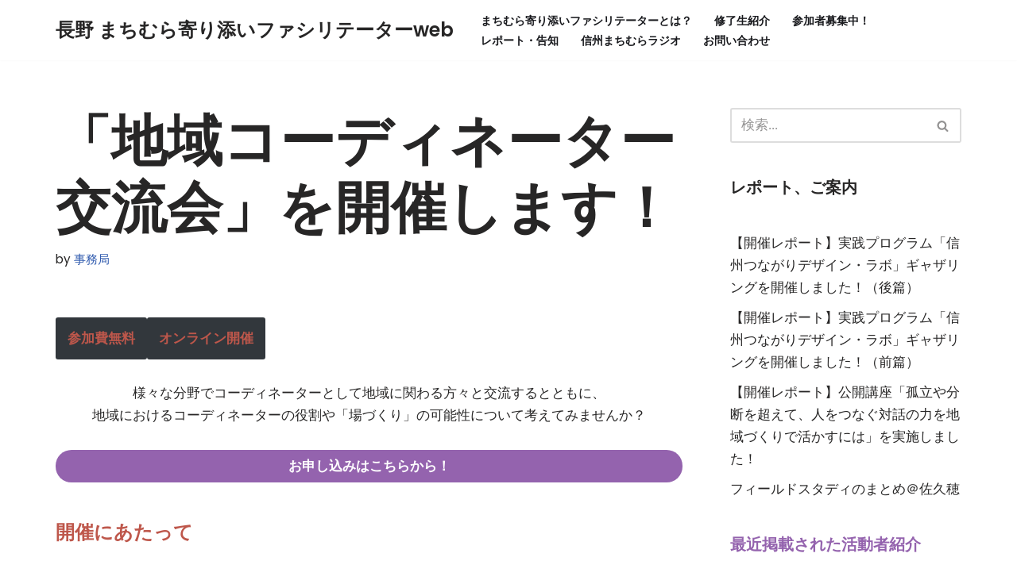

--- FILE ---
content_type: text/html; charset=UTF-8
request_url: https://nagano-machimura.net/archives/695
body_size: 16086
content:
<!DOCTYPE html>
<html lang="ja">

<head>
	
	<meta charset="UTF-8">
	<meta name="viewport" content="width=device-width, initial-scale=1, minimum-scale=1">
	<link rel="profile" href="http://gmpg.org/xfn/11">
		<title>「地域コーディネーター交流会」を開催します！ &#8211; 長野 まちむら寄り添いファシリテーターweb</title>
<meta name='robots' content='max-image-preview:large' />
<meta name="dlm-version" content="5.0.22"><link rel='dns-prefetch' href='//webfonts.sakura.ne.jp' />
<link rel='dns-prefetch' href='//fonts.googleapis.com' />
<link rel="alternate" type="application/rss+xml" title="長野 まちむら寄り添いファシリテーターweb &raquo; フィード" href="https://nagano-machimura.net/feed" />
<link rel="alternate" type="application/rss+xml" title="長野 まちむら寄り添いファシリテーターweb &raquo; コメントフィード" href="https://nagano-machimura.net/comments/feed" />
<script>
window._wpemojiSettings = {"baseUrl":"https:\/\/s.w.org\/images\/core\/emoji\/15.0.3\/72x72\/","ext":".png","svgUrl":"https:\/\/s.w.org\/images\/core\/emoji\/15.0.3\/svg\/","svgExt":".svg","source":{"concatemoji":"https:\/\/nagano-machimura.net\/wp-includes\/js\/wp-emoji-release.min.js?ver=6.6.4"}};
/*! This file is auto-generated */
!function(i,n){var o,s,e;function c(e){try{var t={supportTests:e,timestamp:(new Date).valueOf()};sessionStorage.setItem(o,JSON.stringify(t))}catch(e){}}function p(e,t,n){e.clearRect(0,0,e.canvas.width,e.canvas.height),e.fillText(t,0,0);var t=new Uint32Array(e.getImageData(0,0,e.canvas.width,e.canvas.height).data),r=(e.clearRect(0,0,e.canvas.width,e.canvas.height),e.fillText(n,0,0),new Uint32Array(e.getImageData(0,0,e.canvas.width,e.canvas.height).data));return t.every(function(e,t){return e===r[t]})}function u(e,t,n){switch(t){case"flag":return n(e,"\ud83c\udff3\ufe0f\u200d\u26a7\ufe0f","\ud83c\udff3\ufe0f\u200b\u26a7\ufe0f")?!1:!n(e,"\ud83c\uddfa\ud83c\uddf3","\ud83c\uddfa\u200b\ud83c\uddf3")&&!n(e,"\ud83c\udff4\udb40\udc67\udb40\udc62\udb40\udc65\udb40\udc6e\udb40\udc67\udb40\udc7f","\ud83c\udff4\u200b\udb40\udc67\u200b\udb40\udc62\u200b\udb40\udc65\u200b\udb40\udc6e\u200b\udb40\udc67\u200b\udb40\udc7f");case"emoji":return!n(e,"\ud83d\udc26\u200d\u2b1b","\ud83d\udc26\u200b\u2b1b")}return!1}function f(e,t,n){var r="undefined"!=typeof WorkerGlobalScope&&self instanceof WorkerGlobalScope?new OffscreenCanvas(300,150):i.createElement("canvas"),a=r.getContext("2d",{willReadFrequently:!0}),o=(a.textBaseline="top",a.font="600 32px Arial",{});return e.forEach(function(e){o[e]=t(a,e,n)}),o}function t(e){var t=i.createElement("script");t.src=e,t.defer=!0,i.head.appendChild(t)}"undefined"!=typeof Promise&&(o="wpEmojiSettingsSupports",s=["flag","emoji"],n.supports={everything:!0,everythingExceptFlag:!0},e=new Promise(function(e){i.addEventListener("DOMContentLoaded",e,{once:!0})}),new Promise(function(t){var n=function(){try{var e=JSON.parse(sessionStorage.getItem(o));if("object"==typeof e&&"number"==typeof e.timestamp&&(new Date).valueOf()<e.timestamp+604800&&"object"==typeof e.supportTests)return e.supportTests}catch(e){}return null}();if(!n){if("undefined"!=typeof Worker&&"undefined"!=typeof OffscreenCanvas&&"undefined"!=typeof URL&&URL.createObjectURL&&"undefined"!=typeof Blob)try{var e="postMessage("+f.toString()+"("+[JSON.stringify(s),u.toString(),p.toString()].join(",")+"));",r=new Blob([e],{type:"text/javascript"}),a=new Worker(URL.createObjectURL(r),{name:"wpTestEmojiSupports"});return void(a.onmessage=function(e){c(n=e.data),a.terminate(),t(n)})}catch(e){}c(n=f(s,u,p))}t(n)}).then(function(e){for(var t in e)n.supports[t]=e[t],n.supports.everything=n.supports.everything&&n.supports[t],"flag"!==t&&(n.supports.everythingExceptFlag=n.supports.everythingExceptFlag&&n.supports[t]);n.supports.everythingExceptFlag=n.supports.everythingExceptFlag&&!n.supports.flag,n.DOMReady=!1,n.readyCallback=function(){n.DOMReady=!0}}).then(function(){return e}).then(function(){var e;n.supports.everything||(n.readyCallback(),(e=n.source||{}).concatemoji?t(e.concatemoji):e.wpemoji&&e.twemoji&&(t(e.twemoji),t(e.wpemoji)))}))}((window,document),window._wpemojiSettings);
</script>
<style id='wp-emoji-styles-inline-css'>

	img.wp-smiley, img.emoji {
		display: inline !important;
		border: none !important;
		box-shadow: none !important;
		height: 1em !important;
		width: 1em !important;
		margin: 0 0.07em !important;
		vertical-align: -0.1em !important;
		background: none !important;
		padding: 0 !important;
	}
</style>
<link rel='stylesheet' id='wp-block-library-css' href='https://nagano-machimura.net/wp-includes/css/dist/block-library/style.min.css?ver=6.6.4' media='all' />
<link rel='stylesheet' id='ugb-style-css-v2-css' href='https://nagano-machimura.net/wp-content/plugins/stackable-ultimate-gutenberg-blocks/dist/deprecated/frontend_blocks_deprecated_v2.css?ver=3.14.2' media='all' />
<style id='ugb-style-css-v2-inline-css'>
:root {--stk-block-width-default-detected: 1200px;}
:root {
			--content-width: 1200px;
		}
</style>
<style id='otter-button-group-style-inline-css'>
.wp-block-themeisle-blocks-button-group{display:flex;flex-wrap:wrap}.wp-block-themeisle-blocks-button-group.collapse-desktop{flex-direction:column}.wp-block-themeisle-blocks-button-group.align-left-desktop,.wp-block-themeisle-blocks-button-group.align-left{justify-content:flex-start}.wp-block-themeisle-blocks-button-group.align-left-desktop.collapse-desktop,.wp-block-themeisle-blocks-button-group.align-left.collapse-desktop{align-items:start}.wp-block-themeisle-blocks-button-group.align-center-desktop,.wp-block-themeisle-blocks-button-group.align-center{justify-content:center}.wp-block-themeisle-blocks-button-group.align-center-desktop.collapse-desktop,.wp-block-themeisle-blocks-button-group.align-center.collapse-desktop{align-items:center}.wp-block-themeisle-blocks-button-group.align-right-desktop,.wp-block-themeisle-blocks-button-group.align-right{justify-content:flex-end}.wp-block-themeisle-blocks-button-group.align-right-desktop.collapse-desktop,.wp-block-themeisle-blocks-button-group.align-right.collapse-desktop{align-items:end}.wp-block-themeisle-blocks-button-group.align-full-desktop .wp-block-button{flex:1;margin:unset}.wp-block-themeisle-blocks-button-group.align-full-desktop .wp-block-button .wp-block-button__link{width:100%}@media(max-width: 960px){.wp-block-themeisle-blocks-button-group{flex-wrap:wrap}.wp-block-themeisle-blocks-button-group.collapse-tablet{flex-direction:column}.wp-block-themeisle-blocks-button-group.align-left-tablet{justify-content:flex-start}.wp-block-themeisle-blocks-button-group.align-left-tablet .wp-block-button{flex:unset}.wp-block-themeisle-blocks-button-group.align-left-tablet.collapse-tablet{align-items:start}.wp-block-themeisle-blocks-button-group.align-center-tablet{justify-content:center}.wp-block-themeisle-blocks-button-group.align-center-tablet .wp-block-button{flex:unset}.wp-block-themeisle-blocks-button-group.align-center-tablet.collapse-tablet{align-items:center}.wp-block-themeisle-blocks-button-group.align-right-tablet{justify-content:flex-end}.wp-block-themeisle-blocks-button-group.align-right-tablet .wp-block-button{flex:unset}.wp-block-themeisle-blocks-button-group.align-right-tablet.collapse-tablet{align-items:end}.wp-block-themeisle-blocks-button-group.align-full-tablet .wp-block-button{flex:1;margin:unset}.wp-block-themeisle-blocks-button-group.align-full-tablet .wp-block-button .wp-block-button__link{width:100%}}@media(max-width: 600px){.wp-block-themeisle-blocks-button-group{flex-wrap:wrap}.wp-block-themeisle-blocks-button-group.collapse-mobile{flex-direction:column}.wp-block-themeisle-blocks-button-group.align-left-mobile{justify-content:flex-start}.wp-block-themeisle-blocks-button-group.align-left-mobile .wp-block-button{flex:unset}.wp-block-themeisle-blocks-button-group.align-left-mobile.collapse-mobile{align-items:start}.wp-block-themeisle-blocks-button-group.align-center-mobile{justify-content:center}.wp-block-themeisle-blocks-button-group.align-center-mobile .wp-block-button{flex:unset}.wp-block-themeisle-blocks-button-group.align-center-mobile.collapse-mobile{align-items:center}.wp-block-themeisle-blocks-button-group.align-right-mobile{justify-content:flex-end}.wp-block-themeisle-blocks-button-group.align-right-mobile .wp-block-button{flex:unset}.wp-block-themeisle-blocks-button-group.align-right-mobile.collapse-mobile{align-items:end}.wp-block-themeisle-blocks-button-group.align-full-mobile .wp-block-button{flex:1;margin:unset}.wp-block-themeisle-blocks-button-group.align-full-mobile .wp-block-button .wp-block-button__link{width:100%}}.wp-block-themeisle-blocks-button-group{--padding: 15px 30px;--padding-tablet: var(--padding);--padding-mobile: var(--padding-tablet);--font-size: var( --btnfs, var(--bodyfontsize, 15px) );--spacing: 20px;gap:var(--spacing)}.wp-block-themeisle-blocks-button-group .wp-block-themeisle-blocks-button{display:flex;justify-content:center;align-items:center}.wp-block-themeisle-blocks-button-group .wp-block-themeisle-blocks-button:is(.wp-block-button) :is(div,span,a).wp-block-button__link{padding:var(--padding);font-size:var(--font-size)}@media(min-width: 600px)and (max-width: 960px){.wp-block-themeisle-blocks-button-group .wp-block-themeisle-blocks-button:is(.wp-block-button) :is(div,span,a).wp-block-button__link{padding:var(--padding-tablet)}}@media(max-width: 600px){.wp-block-themeisle-blocks-button-group .wp-block-themeisle-blocks-button:is(.wp-block-button) :is(div,span,a).wp-block-button__link{padding:var(--padding-mobile)}}.wp-block-themeisle-blocks-button-group .wp-block-themeisle-blocks-button.wp-block-button:is(.is-style-plain) :is(.wp-block-button__link,.wp-block-button__link:hover){background:rgba(0,0,0,0);color:#000;border-width:0px;padding:0px;box-shadow:unset}.wp-block-themeisle-blocks-button-group .wp-block-themeisle-blocks-button.wp-block-button:is(.is-style-outline) .wp-block-button__link{background:rgba(0,0,0,0);color:#111;border:1px solid #111}.wp-block-themeisle-blocks-button-group .wp-block-themeisle-blocks-button.wp-block-button:is(.is-style-outline) .wp-block-button__link:hover{background:#111;color:#fff}.wp-block-themeisle-blocks-button-group .wp-block-themeisle-blocks-button svg{fill:currentColor;display:inline-block;width:16px}.wp-block-themeisle-blocks-button-group .wp-block-themeisle-blocks-button svg.margin-left{margin-left:10px}.wp-block-themeisle-blocks-button-group .wp-block-themeisle-blocks-button svg.margin-right{margin-right:10px}.wp-block-themeisle-blocks-button-group .wp-block-themeisle-blocks-button svg path{transition:none}.wp-block-themeisle-blocks-button-group .wp-block-themeisle-blocks-button i.margin-left{margin-left:10px}.wp-block-themeisle-blocks-button-group .wp-block-themeisle-blocks-button i.margin-right{margin-right:10px}/*# sourceMappingURL=style.css.map */

</style>
<style id='classic-theme-styles-inline-css'>
/*! This file is auto-generated */
.wp-block-button__link{color:#fff;background-color:#32373c;border-radius:9999px;box-shadow:none;text-decoration:none;padding:calc(.667em + 2px) calc(1.333em + 2px);font-size:1.125em}.wp-block-file__button{background:#32373c;color:#fff;text-decoration:none}
</style>
<style id='global-styles-inline-css'>
:root{--wp--preset--aspect-ratio--square: 1;--wp--preset--aspect-ratio--4-3: 4/3;--wp--preset--aspect-ratio--3-4: 3/4;--wp--preset--aspect-ratio--3-2: 3/2;--wp--preset--aspect-ratio--2-3: 2/3;--wp--preset--aspect-ratio--16-9: 16/9;--wp--preset--aspect-ratio--9-16: 9/16;--wp--preset--color--black: #000000;--wp--preset--color--cyan-bluish-gray: #abb8c3;--wp--preset--color--white: #ffffff;--wp--preset--color--pale-pink: #f78da7;--wp--preset--color--vivid-red: #cf2e2e;--wp--preset--color--luminous-vivid-orange: #ff6900;--wp--preset--color--luminous-vivid-amber: #fcb900;--wp--preset--color--light-green-cyan: #7bdcb5;--wp--preset--color--vivid-green-cyan: #00d084;--wp--preset--color--pale-cyan-blue: #8ed1fc;--wp--preset--color--vivid-cyan-blue: #0693e3;--wp--preset--color--vivid-purple: #9b51e0;--wp--preset--color--neve-link-color: var(--nv-primary-accent);--wp--preset--color--neve-link-hover-color: var(--nv-secondary-accent);--wp--preset--color--nv-site-bg: var(--nv-site-bg);--wp--preset--color--nv-light-bg: var(--nv-light-bg);--wp--preset--color--nv-dark-bg: var(--nv-dark-bg);--wp--preset--color--neve-text-color: var(--nv-text-color);--wp--preset--color--nv-text-dark-bg: var(--nv-text-dark-bg);--wp--preset--color--nv-c-1: var(--nv-c-1);--wp--preset--color--nv-c-2: var(--nv-c-2);--wp--preset--gradient--vivid-cyan-blue-to-vivid-purple: linear-gradient(135deg,rgba(6,147,227,1) 0%,rgb(155,81,224) 100%);--wp--preset--gradient--light-green-cyan-to-vivid-green-cyan: linear-gradient(135deg,rgb(122,220,180) 0%,rgb(0,208,130) 100%);--wp--preset--gradient--luminous-vivid-amber-to-luminous-vivid-orange: linear-gradient(135deg,rgba(252,185,0,1) 0%,rgba(255,105,0,1) 100%);--wp--preset--gradient--luminous-vivid-orange-to-vivid-red: linear-gradient(135deg,rgba(255,105,0,1) 0%,rgb(207,46,46) 100%);--wp--preset--gradient--very-light-gray-to-cyan-bluish-gray: linear-gradient(135deg,rgb(238,238,238) 0%,rgb(169,184,195) 100%);--wp--preset--gradient--cool-to-warm-spectrum: linear-gradient(135deg,rgb(74,234,220) 0%,rgb(151,120,209) 20%,rgb(207,42,186) 40%,rgb(238,44,130) 60%,rgb(251,105,98) 80%,rgb(254,248,76) 100%);--wp--preset--gradient--blush-light-purple: linear-gradient(135deg,rgb(255,206,236) 0%,rgb(152,150,240) 100%);--wp--preset--gradient--blush-bordeaux: linear-gradient(135deg,rgb(254,205,165) 0%,rgb(254,45,45) 50%,rgb(107,0,62) 100%);--wp--preset--gradient--luminous-dusk: linear-gradient(135deg,rgb(255,203,112) 0%,rgb(199,81,192) 50%,rgb(65,88,208) 100%);--wp--preset--gradient--pale-ocean: linear-gradient(135deg,rgb(255,245,203) 0%,rgb(182,227,212) 50%,rgb(51,167,181) 100%);--wp--preset--gradient--electric-grass: linear-gradient(135deg,rgb(202,248,128) 0%,rgb(113,206,126) 100%);--wp--preset--gradient--midnight: linear-gradient(135deg,rgb(2,3,129) 0%,rgb(40,116,252) 100%);--wp--preset--font-size--small: 13px;--wp--preset--font-size--medium: 20px;--wp--preset--font-size--large: 36px;--wp--preset--font-size--x-large: 42px;--wp--preset--spacing--20: 0.44rem;--wp--preset--spacing--30: 0.67rem;--wp--preset--spacing--40: 1rem;--wp--preset--spacing--50: 1.5rem;--wp--preset--spacing--60: 2.25rem;--wp--preset--spacing--70: 3.38rem;--wp--preset--spacing--80: 5.06rem;--wp--preset--shadow--natural: 6px 6px 9px rgba(0, 0, 0, 0.2);--wp--preset--shadow--deep: 12px 12px 50px rgba(0, 0, 0, 0.4);--wp--preset--shadow--sharp: 6px 6px 0px rgba(0, 0, 0, 0.2);--wp--preset--shadow--outlined: 6px 6px 0px -3px rgba(255, 255, 255, 1), 6px 6px rgba(0, 0, 0, 1);--wp--preset--shadow--crisp: 6px 6px 0px rgba(0, 0, 0, 1);}:where(.is-layout-flex){gap: 0.5em;}:where(.is-layout-grid){gap: 0.5em;}body .is-layout-flex{display: flex;}.is-layout-flex{flex-wrap: wrap;align-items: center;}.is-layout-flex > :is(*, div){margin: 0;}body .is-layout-grid{display: grid;}.is-layout-grid > :is(*, div){margin: 0;}:where(.wp-block-columns.is-layout-flex){gap: 2em;}:where(.wp-block-columns.is-layout-grid){gap: 2em;}:where(.wp-block-post-template.is-layout-flex){gap: 1.25em;}:where(.wp-block-post-template.is-layout-grid){gap: 1.25em;}.has-black-color{color: var(--wp--preset--color--black) !important;}.has-cyan-bluish-gray-color{color: var(--wp--preset--color--cyan-bluish-gray) !important;}.has-white-color{color: var(--wp--preset--color--white) !important;}.has-pale-pink-color{color: var(--wp--preset--color--pale-pink) !important;}.has-vivid-red-color{color: var(--wp--preset--color--vivid-red) !important;}.has-luminous-vivid-orange-color{color: var(--wp--preset--color--luminous-vivid-orange) !important;}.has-luminous-vivid-amber-color{color: var(--wp--preset--color--luminous-vivid-amber) !important;}.has-light-green-cyan-color{color: var(--wp--preset--color--light-green-cyan) !important;}.has-vivid-green-cyan-color{color: var(--wp--preset--color--vivid-green-cyan) !important;}.has-pale-cyan-blue-color{color: var(--wp--preset--color--pale-cyan-blue) !important;}.has-vivid-cyan-blue-color{color: var(--wp--preset--color--vivid-cyan-blue) !important;}.has-vivid-purple-color{color: var(--wp--preset--color--vivid-purple) !important;}.has-neve-link-color-color{color: var(--wp--preset--color--neve-link-color) !important;}.has-neve-link-hover-color-color{color: var(--wp--preset--color--neve-link-hover-color) !important;}.has-nv-site-bg-color{color: var(--wp--preset--color--nv-site-bg) !important;}.has-nv-light-bg-color{color: var(--wp--preset--color--nv-light-bg) !important;}.has-nv-dark-bg-color{color: var(--wp--preset--color--nv-dark-bg) !important;}.has-neve-text-color-color{color: var(--wp--preset--color--neve-text-color) !important;}.has-nv-text-dark-bg-color{color: var(--wp--preset--color--nv-text-dark-bg) !important;}.has-nv-c-1-color{color: var(--wp--preset--color--nv-c-1) !important;}.has-nv-c-2-color{color: var(--wp--preset--color--nv-c-2) !important;}.has-black-background-color{background-color: var(--wp--preset--color--black) !important;}.has-cyan-bluish-gray-background-color{background-color: var(--wp--preset--color--cyan-bluish-gray) !important;}.has-white-background-color{background-color: var(--wp--preset--color--white) !important;}.has-pale-pink-background-color{background-color: var(--wp--preset--color--pale-pink) !important;}.has-vivid-red-background-color{background-color: var(--wp--preset--color--vivid-red) !important;}.has-luminous-vivid-orange-background-color{background-color: var(--wp--preset--color--luminous-vivid-orange) !important;}.has-luminous-vivid-amber-background-color{background-color: var(--wp--preset--color--luminous-vivid-amber) !important;}.has-light-green-cyan-background-color{background-color: var(--wp--preset--color--light-green-cyan) !important;}.has-vivid-green-cyan-background-color{background-color: var(--wp--preset--color--vivid-green-cyan) !important;}.has-pale-cyan-blue-background-color{background-color: var(--wp--preset--color--pale-cyan-blue) !important;}.has-vivid-cyan-blue-background-color{background-color: var(--wp--preset--color--vivid-cyan-blue) !important;}.has-vivid-purple-background-color{background-color: var(--wp--preset--color--vivid-purple) !important;}.has-neve-link-color-background-color{background-color: var(--wp--preset--color--neve-link-color) !important;}.has-neve-link-hover-color-background-color{background-color: var(--wp--preset--color--neve-link-hover-color) !important;}.has-nv-site-bg-background-color{background-color: var(--wp--preset--color--nv-site-bg) !important;}.has-nv-light-bg-background-color{background-color: var(--wp--preset--color--nv-light-bg) !important;}.has-nv-dark-bg-background-color{background-color: var(--wp--preset--color--nv-dark-bg) !important;}.has-neve-text-color-background-color{background-color: var(--wp--preset--color--neve-text-color) !important;}.has-nv-text-dark-bg-background-color{background-color: var(--wp--preset--color--nv-text-dark-bg) !important;}.has-nv-c-1-background-color{background-color: var(--wp--preset--color--nv-c-1) !important;}.has-nv-c-2-background-color{background-color: var(--wp--preset--color--nv-c-2) !important;}.has-black-border-color{border-color: var(--wp--preset--color--black) !important;}.has-cyan-bluish-gray-border-color{border-color: var(--wp--preset--color--cyan-bluish-gray) !important;}.has-white-border-color{border-color: var(--wp--preset--color--white) !important;}.has-pale-pink-border-color{border-color: var(--wp--preset--color--pale-pink) !important;}.has-vivid-red-border-color{border-color: var(--wp--preset--color--vivid-red) !important;}.has-luminous-vivid-orange-border-color{border-color: var(--wp--preset--color--luminous-vivid-orange) !important;}.has-luminous-vivid-amber-border-color{border-color: var(--wp--preset--color--luminous-vivid-amber) !important;}.has-light-green-cyan-border-color{border-color: var(--wp--preset--color--light-green-cyan) !important;}.has-vivid-green-cyan-border-color{border-color: var(--wp--preset--color--vivid-green-cyan) !important;}.has-pale-cyan-blue-border-color{border-color: var(--wp--preset--color--pale-cyan-blue) !important;}.has-vivid-cyan-blue-border-color{border-color: var(--wp--preset--color--vivid-cyan-blue) !important;}.has-vivid-purple-border-color{border-color: var(--wp--preset--color--vivid-purple) !important;}.has-neve-link-color-border-color{border-color: var(--wp--preset--color--neve-link-color) !important;}.has-neve-link-hover-color-border-color{border-color: var(--wp--preset--color--neve-link-hover-color) !important;}.has-nv-site-bg-border-color{border-color: var(--wp--preset--color--nv-site-bg) !important;}.has-nv-light-bg-border-color{border-color: var(--wp--preset--color--nv-light-bg) !important;}.has-nv-dark-bg-border-color{border-color: var(--wp--preset--color--nv-dark-bg) !important;}.has-neve-text-color-border-color{border-color: var(--wp--preset--color--neve-text-color) !important;}.has-nv-text-dark-bg-border-color{border-color: var(--wp--preset--color--nv-text-dark-bg) !important;}.has-nv-c-1-border-color{border-color: var(--wp--preset--color--nv-c-1) !important;}.has-nv-c-2-border-color{border-color: var(--wp--preset--color--nv-c-2) !important;}.has-vivid-cyan-blue-to-vivid-purple-gradient-background{background: var(--wp--preset--gradient--vivid-cyan-blue-to-vivid-purple) !important;}.has-light-green-cyan-to-vivid-green-cyan-gradient-background{background: var(--wp--preset--gradient--light-green-cyan-to-vivid-green-cyan) !important;}.has-luminous-vivid-amber-to-luminous-vivid-orange-gradient-background{background: var(--wp--preset--gradient--luminous-vivid-amber-to-luminous-vivid-orange) !important;}.has-luminous-vivid-orange-to-vivid-red-gradient-background{background: var(--wp--preset--gradient--luminous-vivid-orange-to-vivid-red) !important;}.has-very-light-gray-to-cyan-bluish-gray-gradient-background{background: var(--wp--preset--gradient--very-light-gray-to-cyan-bluish-gray) !important;}.has-cool-to-warm-spectrum-gradient-background{background: var(--wp--preset--gradient--cool-to-warm-spectrum) !important;}.has-blush-light-purple-gradient-background{background: var(--wp--preset--gradient--blush-light-purple) !important;}.has-blush-bordeaux-gradient-background{background: var(--wp--preset--gradient--blush-bordeaux) !important;}.has-luminous-dusk-gradient-background{background: var(--wp--preset--gradient--luminous-dusk) !important;}.has-pale-ocean-gradient-background{background: var(--wp--preset--gradient--pale-ocean) !important;}.has-electric-grass-gradient-background{background: var(--wp--preset--gradient--electric-grass) !important;}.has-midnight-gradient-background{background: var(--wp--preset--gradient--midnight) !important;}.has-small-font-size{font-size: var(--wp--preset--font-size--small) !important;}.has-medium-font-size{font-size: var(--wp--preset--font-size--medium) !important;}.has-large-font-size{font-size: var(--wp--preset--font-size--large) !important;}.has-x-large-font-size{font-size: var(--wp--preset--font-size--x-large) !important;}
:where(.wp-block-post-template.is-layout-flex){gap: 1.25em;}:where(.wp-block-post-template.is-layout-grid){gap: 1.25em;}
:where(.wp-block-columns.is-layout-flex){gap: 2em;}:where(.wp-block-columns.is-layout-grid){gap: 2em;}
:root :where(.wp-block-pullquote){font-size: 1.5em;line-height: 1.6;}
</style>
<link rel='stylesheet' id='neve-style-css' href='https://nagano-machimura.net/wp-content/themes/neve/style-main-new.min.css?ver=4.0.1' media='all' />
<style id='neve-style-inline-css'>
.nv-meta-list li.meta:not(:last-child):after { content:"/" }.nv-meta-list .no-mobile{
			display:none;
		}.nv-meta-list li.last::after{
			content: ""!important;
		}@media (min-width: 769px) {
			.nv-meta-list .no-mobile {
				display: inline-block;
			}
			.nv-meta-list li.last:not(:last-child)::after {
		 		content: "/" !important;
			}
		}
 :root{ --container: 748px;--postwidth:100%; --primarybtnbg: #fcaf3b; --secondarybtnbg: #2b2b2b; --primarybtnhoverbg: #0366d6; --primarybtncolor: #000000; --secondarybtncolor: #ffffff; --primarybtnhovercolor: #ffffff; --secondarybtnhovercolor: #676767;--primarybtnborderradius:3px;--secondarybtnborderradius:3px;--secondarybtnborderwidth:1px;--btnpadding:13px 15px;--primarybtnpadding:13px 15px;--secondarybtnpadding:13px 15px; --bodyfontfamily: Poppins; --bodyfontsize: 15px; --bodylineheight: 1.6; --bodyletterspacing: 0px; --bodyfontweight: 400; --bodytexttransform: none; --headingsfontfamily: Poppins; --h1fontsize: 35px; --h1fontweight: 600; --h1lineheight: 1.1; --h1letterspacing: 0px; --h1texttransform: none; --h2fontsize: 30px; --h2fontweight: 600; --h2lineheight: 1.6; --h2letterspacing: 0px; --h2texttransform: none; --h3fontsize: 20px; --h3fontweight: 600; --h3lineheight: 1.6; --h3letterspacing: 0px; --h3texttransform: none; --h4fontsize: 20px; --h4fontweight: 700; --h4lineheight: 1.6; --h4letterspacing: 0px; --h4texttransform: none; --h5fontsize: 16px; --h5fontweight: 700; --h5lineheight: 1.6; --h5letterspacing: 0px; --h5texttransform: none; --h6fontsize: 14px; --h6fontweight: 700; --h6lineheight: 1.6; --h6letterspacing: 0px; --h6texttransform: none;--formfieldborderwidth:2px;--formfieldborderradius:3px; --formfieldbgcolor: var(--nv-site-bg); --formfieldbordercolor: #dddddd; --formfieldcolor: var(--nv-text-color);--formfieldpadding:10px 12px; } .nv-index-posts{ --borderradius:0px; } .has-neve-button-color-color{ color: #fcaf3b!important; } .has-neve-button-color-background-color{ background-color: #fcaf3b!important; } .single-post-container .alignfull > [class*="__inner-container"], .single-post-container .alignwide > [class*="__inner-container"]{ max-width:718px } .nv-meta-list{ --avatarsize: 20px; } .single .nv-meta-list{ --avatarsize: 20px; } .nv-post-cover{ --height: 250px;--padding:40px 15px;--justify: flex-start; --textalign: left; --valign: center; } .nv-post-cover .nv-title-meta-wrap, .nv-page-title-wrap, .entry-header{ --textalign: left; } .nv-is-boxed.nv-title-meta-wrap{ --padding:40px 15px; --bgcolor: var(--nv-dark-bg); } .nv-overlay{ --opacity: 50; --blendmode: normal; } .nv-is-boxed.nv-comments-wrap{ --padding:20px; } .nv-is-boxed.comment-respond{ --padding:20px; } .single:not(.single-product), .page{ --c-vspace:0 0 0 0;; } .global-styled{ --bgcolor: var(--nv-site-bg); } .header-top{ --rowbcolor: var(--nv-light-bg); --color: var(--nv-text-color); --bgcolor: #f0f0f0; } .header-main{ --rowbcolor: var(--nv-light-bg); --color: var(--nv-text-color); --bgcolor: #ffffff; } .header-bottom{ --rowbcolor: var(--nv-light-bg); --color: var(--nv-text-color); --bgcolor: #ffffff; } .header-menu-sidebar-bg{ --justify: flex-start; --textalign: left;--flexg: 1;--wrapdropdownwidth: auto; --color: var(--nv-text-color); --bgcolor: #ffffff; } .header-menu-sidebar{ width: 360px; } .builder-item--logo{ --maxwidth: 120px; --fs: 24px;--padding:10px 0;--margin:0; --textalign: left;--justify: flex-start; } .builder-item--nav-icon,.header-menu-sidebar .close-sidebar-panel .navbar-toggle{ --borderradius:3px;--borderwidth:1px; } .builder-item--nav-icon{ --label-margin:0 5px 0 0;;--padding:10px 15px;--margin:0; } .builder-item--primary-menu{ --color: #18191d; --hovercolor: #faae48; --hovertextcolor: var(--nv-text-color); --activecolor: #18191d; --spacing: 20px; --height: 25px;--padding:0;--margin:0; --fontsize: 1em; --lineheight: 1.6; --letterspacing: 0px; --fontweight: 600; --texttransform: uppercase; --iconsize: 1em; } .hfg-is-group.has-primary-menu .inherit-ff{ --inheritedfw: 600; } .footer-top-inner .row{ grid-template-columns:1fr 1fr; --valign: flex-start; } .footer-top{ --rowbcolor: var(--nv-light-bg); --color: #ffffff; --bgcolor: #075e1d; } .footer-main-inner .row{ grid-template-columns:1fr 1fr 1fr; --valign: flex-start; } .footer-main{ --rowbcolor: var(--nv-light-bg); --color: var(--nv-text-color); --bgcolor: var(--nv-site-bg); } .footer-bottom-inner .row{ grid-template-columns:1fr; --valign: flex-start; } .footer-bottom{ --rowbcolor: var(--nv-light-bg); --color: var(--nv-text-dark-bg); --bgcolor: #18191d; } .builder-item--footer-one-widgets{ --padding:0;--margin:0; --textalign: left;--justify: flex-start; } .builder-item--footer-two-widgets{ --padding:0;--margin:0; --textalign: left;--justify: flex-start; } @media(min-width: 576px){ :root{ --container: 992px;--postwidth:100%;--btnpadding:13px 15px;--primarybtnpadding:13px 15px;--secondarybtnpadding:13px 15px; --bodyfontsize: 16px; --bodylineheight: 1.6; --bodyletterspacing: 0px; --h1fontsize: 55px; --h1lineheight: 1.2; --h1letterspacing: 0px; --h2fontsize: 35px; --h2lineheight: 1.6; --h2letterspacing: 0px; --h3fontsize: 20px; --h3lineheight: 1.6; --h3letterspacing: 0px; --h4fontsize: 22px; --h4lineheight: 1.5; --h4letterspacing: 0px; --h5fontsize: 18px; --h5lineheight: 1.6; --h5letterspacing: 0px; --h6fontsize: 14px; --h6lineheight: 1.6; --h6letterspacing: 0px; } .single-post-container .alignfull > [class*="__inner-container"], .single-post-container .alignwide > [class*="__inner-container"]{ max-width:962px } .nv-meta-list{ --avatarsize: 20px; } .single .nv-meta-list{ --avatarsize: 20px; } .nv-post-cover{ --height: 320px;--padding:60px 30px;--justify: flex-start; --textalign: left; --valign: center; } .nv-post-cover .nv-title-meta-wrap, .nv-page-title-wrap, .entry-header{ --textalign: left; } .nv-is-boxed.nv-title-meta-wrap{ --padding:60px 30px; } .nv-is-boxed.nv-comments-wrap{ --padding:30px; } .nv-is-boxed.comment-respond{ --padding:30px; } .single:not(.single-product), .page{ --c-vspace:0 0 0 0;; } .header-menu-sidebar-bg{ --justify: flex-start; --textalign: left;--flexg: 1;--wrapdropdownwidth: auto; } .header-menu-sidebar{ width: 360px; } .builder-item--logo{ --maxwidth: 120px; --fs: 24px;--padding:10px 0;--margin:0; --textalign: left;--justify: flex-start; } .builder-item--nav-icon{ --label-margin:0 5px 0 0;;--padding:10px 15px;--margin:0; } .builder-item--primary-menu{ --spacing: 20px; --height: 25px;--padding:0;--margin:0; --fontsize: 1em; --lineheight: 1.6; --letterspacing: 0px; --iconsize: 1em; } .builder-item--footer-one-widgets{ --padding:0;--margin:0; --textalign: left;--justify: flex-start; } .builder-item--footer-two-widgets{ --padding:0;--margin:0; --textalign: left;--justify: flex-start; } }@media(min-width: 960px){ :root{ --container: 1170px;--postwidth:100%;--btnpadding:13px 15px;--primarybtnpadding:13px 15px;--secondarybtnpadding:13px 15px; --bodyfontsize: 17px; --bodylineheight: 1.7; --bodyletterspacing: 0px; --h1fontsize: 70px; --h1lineheight: 1.2; --h1letterspacing: 0px; --h2fontsize: 50px; --h2lineheight: 1.2; --h2letterspacing: 0px; --h3fontsize: 20px; --h3lineheight: 1.6; --h3letterspacing: 0px; --h4fontsize: 24px; --h4lineheight: 1.5; --h4letterspacing: 0px; --h5fontsize: 20px; --h5lineheight: 1.6; --h5letterspacing: 0px; --h6fontsize: 16px; --h6lineheight: 1.6; --h6letterspacing: 0px; } body:not(.single):not(.archive):not(.blog):not(.search):not(.error404) .neve-main > .container .col, body.post-type-archive-course .neve-main > .container .col, body.post-type-archive-llms_membership .neve-main > .container .col{ max-width: 100%; } body:not(.single):not(.archive):not(.blog):not(.search):not(.error404) .nv-sidebar-wrap, body.post-type-archive-course .nv-sidebar-wrap, body.post-type-archive-llms_membership .nv-sidebar-wrap{ max-width: 0%; } .neve-main > .archive-container .nv-index-posts.col{ max-width: 85%; } .neve-main > .archive-container .nv-sidebar-wrap{ max-width: 15%; } .neve-main > .single-post-container .nv-single-post-wrap.col{ max-width: 70%; } .single-post-container .alignfull > [class*="__inner-container"], .single-post-container .alignwide > [class*="__inner-container"]{ max-width:789px } .container-fluid.single-post-container .alignfull > [class*="__inner-container"], .container-fluid.single-post-container .alignwide > [class*="__inner-container"]{ max-width:calc(70% + 15px) } .neve-main > .single-post-container .nv-sidebar-wrap{ max-width: 30%; } .nv-meta-list{ --avatarsize: 20px; } .single .nv-meta-list{ --avatarsize: 20px; } .nv-post-cover{ --height: 400px;--padding:60px 40px;--justify: flex-start; --textalign: left; --valign: center; } .nv-post-cover .nv-title-meta-wrap, .nv-page-title-wrap, .entry-header{ --textalign: left; } .nv-is-boxed.nv-title-meta-wrap{ --padding:60px 40px; } .nv-is-boxed.nv-comments-wrap{ --padding:40px; } .nv-is-boxed.comment-respond{ --padding:40px; } .single:not(.single-product), .page{ --c-vspace:0 0 0 0;; } .header-menu-sidebar-bg{ --justify: flex-start; --textalign: left;--flexg: 1;--wrapdropdownwidth: auto; } .header-menu-sidebar{ width: 360px; } .builder-item--logo{ --maxwidth: 132px; --fs: 24px;--padding:10px 0;--margin:0; --textalign: left;--justify: flex-start; } .builder-item--nav-icon{ --label-margin:0 5px 0 0;;--padding:10px 15px;--margin:0; } .builder-item--primary-menu{ --spacing: 20px; --height: 25px;--padding:0;--margin:0; --fontsize: 0.8em; --lineheight: 1.6; --letterspacing: 0px; --iconsize: 0.8em; } .footer-top{ --height:471px; } .builder-item--footer-one-widgets{ --padding:2px;--margin:0; --textalign: left;--justify: flex-start; } .builder-item--footer-two-widgets{ --padding:0;--margin:0; --textalign: left;--justify: flex-start; } }:root{--nv-primary-accent:#2f5aae;--nv-secondary-accent:#2f5aae;--nv-site-bg:#ffffff;--nv-light-bg:#f4f5f7;--nv-dark-bg:#121212;--nv-text-color:#272626;--nv-text-dark-bg:#ffffff;--nv-c-1:#9463ae;--nv-c-2:#be574b;--nv-fallback-ff:Arial, Helvetica, sans-serif;}
</style>
<link rel='stylesheet' id='neve-google-font-poppins-css' href='//fonts.googleapis.com/css?family=Poppins%3A400%2C600%2C700&#038;display=swap&#038;ver=4.0.1' media='all' />
<script src="https://nagano-machimura.net/wp-includes/js/jquery/jquery.min.js?ver=3.7.1" id="jquery-core-js"></script>
<script src="https://nagano-machimura.net/wp-includes/js/jquery/jquery-migrate.min.js?ver=3.4.1" id="jquery-migrate-js"></script>
<script src="//webfonts.sakura.ne.jp/js/sakurav3.js?fadein=0&amp;ver=3.1.4" id="typesquare_std-js"></script>
<script id="ugb-block-frontend-js-v2-js-extra">
var stackable = {"restUrl":"https:\/\/nagano-machimura.net\/wp-json\/"};
</script>
<script src="https://nagano-machimura.net/wp-content/plugins/stackable-ultimate-gutenberg-blocks/dist/deprecated/frontend_blocks_deprecated_v2.js?ver=3.14.2" id="ugb-block-frontend-js-v2-js"></script>
<link rel="https://api.w.org/" href="https://nagano-machimura.net/wp-json/" /><link rel="alternate" title="JSON" type="application/json" href="https://nagano-machimura.net/wp-json/wp/v2/posts/695" /><link rel="EditURI" type="application/rsd+xml" title="RSD" href="https://nagano-machimura.net/xmlrpc.php?rsd" />
<meta name="generator" content="WordPress 6.6.4" />
<link rel="canonical" href="https://nagano-machimura.net/archives/695" />
<link rel='shortlink' href='https://nagano-machimura.net/?p=695' />
<link rel="alternate" title="oEmbed (JSON)" type="application/json+oembed" href="https://nagano-machimura.net/wp-json/oembed/1.0/embed?url=https%3A%2F%2Fnagano-machimura.net%2Farchives%2F695" />
<link rel="alternate" title="oEmbed (XML)" type="text/xml+oembed" href="https://nagano-machimura.net/wp-json/oembed/1.0/embed?url=https%3A%2F%2Fnagano-machimura.net%2Farchives%2F695&#038;format=xml" />
<meta name="cdp-version" content="1.4.9" /><!-- Favicon Rotator -->
<link rel="shortcut icon" href="https://nagano-machimura.net/wp-content/uploads/2020/08/machimura_favi.png" />
<link rel="apple-touch-icon-precomposed" href="https://nagano-machimura.net/wp-content/uploads/2020/08/machimura_favi-1.png" />
<!-- End Favicon Rotator -->
<!-- Enter your scripts here -->
	</head>

<body  class="post-template-default single single-post postid-695 single-format-standard stk--is-neve-theme  nv-blog-default nv-sidebar-right menu_sidebar_slide_left" id="neve_body"  >
<div class="wrapper">
	
	<header class="header"  >
		<a class="neve-skip-link show-on-focus" href="#content" >
			コンテンツへスキップ		</a>
		<div id="header-grid"  class="hfg_header site-header">
	
<nav class="header--row header-main hide-on-mobile hide-on-tablet layout-full-contained nv-navbar header--row"
	data-row-id="main" data-show-on="desktop">

	<div
		class="header--row-inner header-main-inner">
		<div class="container">
			<div
				class="row row--wrapper"
				data-section="hfg_header_layout_main" >
				<div class="hfg-slot left"><div class="builder-item desktop-left"><div class="item--inner builder-item--logo"
		data-section="title_tagline"
		data-item-id="logo">
	
<div class="site-logo">
	<a class="brand" href="https://nagano-machimura.net/" aria-label="長野 まちむら寄り添いファシリテーターweb" rel="home"><div class="nv-title-tagline-wrap"><p class="site-title">長野 まちむら寄り添いファシリテーターweb</p></div></a></div>
	</div>

</div></div><div class="hfg-slot right"><div class="builder-item has-nav"><div class="item--inner builder-item--primary-menu has_menu"
		data-section="header_menu_primary"
		data-item-id="primary-menu">
	<div class="nv-nav-wrap">
	<div role="navigation" class="nav-menu-primary"
			aria-label="メインメニュー">

		<ul id="nv-primary-navigation-main" class="primary-menu-ul nav-ul menu-desktop"><li id="menu-item-1857" class="menu-item menu-item-type-post_type menu-item-object-page menu-item-1857"><div class="wrap"><a href="https://nagano-machimura.net/about_machimura">まちむら寄り添いファシリテーターとは？</a></div></li>
<li id="menu-item-2071" class="menu-item menu-item-type-post_type menu-item-object-page menu-item-2071"><div class="wrap"><a href="https://nagano-machimura.net/facilitators">修了生紹介</a></div></li>
<li id="menu-item-3841" class="menu-item menu-item-type-post_type menu-item-object-page menu-item-3841"><div class="wrap"><a href="https://nagano-machimura.net/?page_id=3796">参加者募集中！</a></div></li>
<li id="menu-item-411" class="menu-item menu-item-type-post_type menu-item-object-page menu-item-411"><div class="wrap"><a href="https://nagano-machimura.net/news">レポート・告知</a></div></li>
<li id="menu-item-2417" class="menu-item menu-item-type-custom menu-item-object-custom menu-item-2417"><div class="wrap"><a href="https://www.youtube.com/@machi_faci">信州まちむらラジオ</a></div></li>
<li id="menu-item-517" class="menu-item menu-item-type-post_type menu-item-object-page menu-item-517"><div class="wrap"><a href="https://nagano-machimura.net/inquiry">お問い合わせ</a></div></li>
</ul>	</div>
</div>

	</div>

</div></div>							</div>
		</div>
	</div>
</nav>


<nav class="header--row header-main hide-on-desktop layout-full-contained nv-navbar header--row"
	data-row-id="main" data-show-on="mobile">

	<div
		class="header--row-inner header-main-inner">
		<div class="container">
			<div
				class="row row--wrapper"
				data-section="hfg_header_layout_main" >
				<div class="hfg-slot left"><div class="builder-item tablet-left mobile-left"><div class="item--inner builder-item--logo"
		data-section="title_tagline"
		data-item-id="logo">
	
<div class="site-logo">
	<a class="brand" href="https://nagano-machimura.net/" aria-label="長野 まちむら寄り添いファシリテーターweb" rel="home"><div class="nv-title-tagline-wrap"><p class="site-title">長野 まちむら寄り添いファシリテーターweb</p></div></a></div>
	</div>

</div></div><div class="hfg-slot right"><div class="builder-item tablet-left mobile-left"><div class="item--inner builder-item--nav-icon"
		data-section="header_menu_icon"
		data-item-id="nav-icon">
	<div class="menu-mobile-toggle item-button navbar-toggle-wrapper">
	<button type="button" class=" navbar-toggle"
			value="ナビゲーションメニュー"
					aria-label="ナビゲーションメニュー "
			aria-expanded="false" onclick="if('undefined' !== typeof toggleAriaClick ) { toggleAriaClick() }">
					<span class="bars">
				<span class="icon-bar"></span>
				<span class="icon-bar"></span>
				<span class="icon-bar"></span>
			</span>
					<span class="screen-reader-text">ナビゲーションメニュー</span>
	</button>
</div> <!--.navbar-toggle-wrapper-->


	</div>

</div></div>							</div>
		</div>
	</div>
</nav>

<div
		id="header-menu-sidebar" class="header-menu-sidebar tcb menu-sidebar-panel slide_left hfg-pe"
		data-row-id="sidebar">
	<div id="header-menu-sidebar-bg" class="header-menu-sidebar-bg">
				<div class="close-sidebar-panel navbar-toggle-wrapper">
			<button type="button" class="hamburger is-active  navbar-toggle active" 					value="ナビゲーションメニュー"
					aria-label="ナビゲーションメニュー "
					aria-expanded="false" onclick="if('undefined' !== typeof toggleAriaClick ) { toggleAriaClick() }">
								<span class="bars">
						<span class="icon-bar"></span>
						<span class="icon-bar"></span>
						<span class="icon-bar"></span>
					</span>
								<span class="screen-reader-text">
			ナビゲーションメニュー					</span>
			</button>
		</div>
					<div id="header-menu-sidebar-inner" class="header-menu-sidebar-inner tcb ">
						<div class="builder-item has-nav"><div class="item--inner builder-item--primary-menu has_menu"
		data-section="header_menu_primary"
		data-item-id="primary-menu">
	<div class="nv-nav-wrap">
	<div role="navigation" class="nav-menu-primary"
			aria-label="メインメニュー">

		<ul id="nv-primary-navigation-sidebar" class="primary-menu-ul nav-ul menu-mobile"><li class="menu-item menu-item-type-post_type menu-item-object-page menu-item-1857"><div class="wrap"><a href="https://nagano-machimura.net/about_machimura">まちむら寄り添いファシリテーターとは？</a></div></li>
<li class="menu-item menu-item-type-post_type menu-item-object-page menu-item-2071"><div class="wrap"><a href="https://nagano-machimura.net/facilitators">修了生紹介</a></div></li>
<li class="menu-item menu-item-type-post_type menu-item-object-page menu-item-3841"><div class="wrap"><a href="https://nagano-machimura.net/?page_id=3796">参加者募集中！</a></div></li>
<li class="menu-item menu-item-type-post_type menu-item-object-page menu-item-411"><div class="wrap"><a href="https://nagano-machimura.net/news">レポート・告知</a></div></li>
<li class="menu-item menu-item-type-custom menu-item-object-custom menu-item-2417"><div class="wrap"><a href="https://www.youtube.com/@machi_faci">信州まちむらラジオ</a></div></li>
<li class="menu-item menu-item-type-post_type menu-item-object-page menu-item-517"><div class="wrap"><a href="https://nagano-machimura.net/inquiry">お問い合わせ</a></div></li>
</ul>	</div>
</div>

	</div>

</div>					</div>
	</div>
</div>
<div class="header-menu-sidebar-overlay hfg-ov hfg-pe" onclick="if('undefined' !== typeof toggleAriaClick ) { toggleAriaClick() }"></div>
</div>
	</header>

	<style>.is-menu-sidebar .header-menu-sidebar { visibility: visible; }.is-menu-sidebar.menu_sidebar_slide_left .header-menu-sidebar { transform: translate3d(0, 0, 0); left: 0; }.is-menu-sidebar.menu_sidebar_slide_right .header-menu-sidebar { transform: translate3d(0, 0, 0); right: 0; }.is-menu-sidebar.menu_sidebar_pull_right .header-menu-sidebar, .is-menu-sidebar.menu_sidebar_pull_left .header-menu-sidebar { transform: translateX(0); }.is-menu-sidebar.menu_sidebar_dropdown .header-menu-sidebar { height: auto; }.is-menu-sidebar.menu_sidebar_dropdown .header-menu-sidebar-inner { max-height: 400px; padding: 20px 0; }.is-menu-sidebar.menu_sidebar_full_canvas .header-menu-sidebar { opacity: 1; }.header-menu-sidebar .menu-item-nav-search:not(.floating) { pointer-events: none; }.header-menu-sidebar .menu-item-nav-search .is-menu-sidebar { pointer-events: unset; }.nav-ul li:focus-within .wrap.active + .sub-menu { opacity: 1; visibility: visible; }.nav-ul li.neve-mega-menu:focus-within .wrap.active + .sub-menu { display: grid; }.nav-ul li > .wrap { display: flex; align-items: center; position: relative; padding: 0 4px; }.nav-ul:not(.menu-mobile):not(.neve-mega-menu) > li > .wrap > a { padding-top: 1px }</style>

	
	<main id="content" class="neve-main">

	<div class="container single-post-container">
		<div class="row">
						<article id="post-695"
					class="nv-single-post-wrap col post-695 post type-post status-publish format-standard hentry category-announce">
				<div class="entry-header" ><div class="nv-title-meta-wrap"><h1 class="title entry-title">「地域コーディネーター交流会」を開催します！</h1><ul class="nv-meta-list"><li  class="meta author vcard "><span class="author-name fn">by <a href="https://nagano-machimura.net/archives/author/machimura_office" title="事務局 の投稿" rel="author">事務局</a></span></li></ul></div></div><div class="nv-content-wrap entry-content">
<div id="wp-block-themeisle-blocks-button-group-ea50fa3d" class="wp-block-themeisle-blocks-button-group wp-block-buttons">
<div id="wp-block-themeisle-blocks-button-e4a046a7" class="wp-block-themeisle-blocks-button wp-block-button is-style-outline"><a target="_self" rel="noopener noreferrer" class="wp-block-button__link"><span>参加費無料</span></a></div>



<div id="wp-block-themeisle-blocks-button-9a2d6b60" class="wp-block-themeisle-blocks-button wp-block-button is-style-outline"><a target="_self" rel="noopener noreferrer" class="wp-block-button__link"><span>オンライン開催</span></a></div>
</div>



<p class="has-text-align-center"><br>様々な分野でコーディネーターとして地域に関わる方々と交流するとともに、<br>地域におけるコーディネーターの役割や「場づくり」の可能性について考えてみませんか？<br></p>



<div class="aligncenter wp-block-ugb-button ugb-button-wrapper ugb-243f7fb ugb-button--design-fullwidth ugb-main-block"><style>.ugb-243f7fb .ugb-block-content .ugb-button{border-radius:70px}.ugb-243f7fb .ugb-button1{background-color:var(--nv-c-1);border-radius:70px !important}.ugb-243f7fb .ugb-button1 .ugb-button--inner,.ugb-243f7fb .ugb-button1 svg:not(.ugb-custom-icon){color:var(--nv-text-dark-bg) !important}.ugb-243f7fb .ugb-button1:before{border-radius:70px !important}</style><div class="ugb-inner-block"><div class="ugb-block-content"><div class="ugb-button-container"><a class="ugb-button1 ugb-button ugb-button--size-normal" href="https://pro.form-mailer.jp/fms/dddcc9ed230163" rel="" title=""><span class="ugb-button--inner"><strong>お申し込みはこちらから！</strong></span></a></div></div></div></div>



<h4 class="wp-block-heading"><br><span style="color: var(--nv-c-2);" class="ugb-highlight">開催にあたって</span></h4>



<p>近年、高齢化、過疎化、気候変動、産業構造の変化、さらに今回のコロナ禍によって、<br>地域は大きく揺さぶられ、これまで地域の中で育んできたことにも大きな影響が生じています。<br>これまでの常識が通用せず、目まぐるしく変化していく中で、地域づくりは他人任せにせず、<br>住民が参加し、共に試行錯誤しながら、新しい活動やつながりを守り立てていくことが、ますます大切になっています。<br>また、従来からの住民だけでなく、移住者、自治体、専門家、事業者など多様な担い手が知恵と力を持ち寄る協働が必要です。</p>



<p>そのような状況で重要な役割を果たすのが、人と人、人と地域資源を結びつける「コーディネーター」であり、長野県にも公民館を始め、地域福祉コーディネーター、シニア活動推進コーディネーター等、コーディネーター役として地域に携わる方々が数多く存在しています。<br>そして、コーディネーターには、地域の人を知り、声を聴き、何が必要か考え、住民の活動を守り立てていくこと。<br>そのような動きを生み出していくための「場づくりの力」が求められています。</p>



<p>そこで、今、信州に必要な「場づくり」について、各分野で地域のコーディネーター役を担われている方と意見交換をさせていただく機会として、「コーディネーター交流会」を開催することになりました。<br>今回、生涯学習、シニア活動、地域福祉など様々な分野で活躍されているコーディネーターの方にお集まりいただくことで、<br><strong>日頃の活動領域を超えて交流し、地域の現場での取り組みやそこで気付いたことを共有する機会としてもご活用いただければと考えています。</strong></p>



<p>周りにご興味をお持ちの方がいらっしゃいましたら、ぜひご一緒にお申し込みください。</p>



<p class="has-background" style="background-color:#ffe8b1"><br>【開催概要】<br><strong>日時</strong>：2021年7月26日（月）16:00～17:30<br><strong>開催方法</strong>：オンライン（zoomを利用予定）<br><strong>対象者</strong>：生涯学習、シニア活動、地域福祉等様々な分野で活躍されているコーディネーター役の方<br><strong>プログラム</strong>：<br>　　１．開催趣旨の説明<br>　　２．「地域の変化、コロナ禍を超えるために“場づくり”を活かそう」<br>　　　　広石拓司（㈱エンパブリック代表、まちむら寄り添いファシリテーター養成講座講師）<br>　　３．パネル討論「地域におけるコーディネーターの役割とは？」<br>　　４．参加者で考える、これから地域に必要な場づくりとは？<br></p>



<div class="wp-block-group"><div class="wp-block-group__inner-container is-layout-flow wp-block-group-is-layout-flow">
<div class="wp-block-group"><div class="wp-block-group__inner-container is-layout-flow wp-block-group-is-layout-flow">
<h4 class="wp-block-heading"><br><span style="color: var(--nv-c-2);" class="ugb-highlight">ナビゲーター紹介</span></h4>



<div class="wp-block-ugb-team-member ugb-team-member ugb-4210a6c ugb-team-member--v3 ugb-team-member--design-basic ugb-team-member--columns-1 ugb-main-block"><style>.ugb-4210a6c .ugb-img{-webkit-mask-image:url('[data-uri]');mask-image:url('[data-uri]')}.ugb-4210a6c .ugb-img,.ugb-4210a6c .ugb-team-member__image{margin-left:auto !important;margin-right:auto !important}.ugb-4210a6c .ugb-team-member__name{text-align:center !important}.ugb-4210a6c .ugb-team-member__position{text-align:center !important}.ugb-4210a6c .ugb-team-member__description{text-align:center !important}.ugb-4210a6c .ugb-inner-block{text-align:center}</style><div class="ugb-inner-block"><div class="ugb-block-content"><div class="ugb-team-member__item ugb-team-member__item1"><div class="ugb-team-member__image"><img decoding="async" width="150" height="150" class="ugb-img wp-image-257 ugb-img--shape" src="https://nagano-machimura.net/wp-content/uploads/2020/08/hiroishi03_2-150x150.jpg" alt="広石拓司"/></div><div class="ugb-team-member__content"><div class="ugb-team-member__title"><h4 class="ugb-team-member__name">広石拓司</h4><p class="ugb-team-member__position">株式会社エンパブリック代表取締役</p></div><p class="ugb-team-member__description">「思いのある誰もが動き出せ、新しい仕事を生み出せる社会」を目指し、地域や組織の人たちが知恵と力を持ち寄る場づくり、仕事づくりに取り組む。<br>書籍「<a rel="noreferrer noopener" href="https://empublic.jp/communityin" target="_blank">専門家主導から住民主体へ</a>」「<a rel="noreferrer noopener" href="https://empublic.jp/sp12steps" target="_blank">ソーシャルプロジェクトを成功に導く12ステップ</a>」。慶應義塾大学総合政策学部等の非常勤講師も務める。　<br><a rel="noreferrer noopener" href="https://empublic.jp/" target="_blank">empublic.jp</a></p></div></div></div></div></div>
</div></div>
</div></div>



<div class="aligncenter wp-block-ugb-button ugb-button-wrapper ugb-1ecfb83 ugb-button--design-fullwidth ugb-main-block"><style>.ugb-1ecfb83 .ugb-block-content .ugb-button{border-radius:70px}.ugb-1ecfb83 .ugb-button1{background-color:var(--nv-c-1);border-radius:70px !important}.ugb-1ecfb83 .ugb-button1 .ugb-button--inner,.ugb-1ecfb83 .ugb-button1 svg:not(.ugb-custom-icon){color:var(--nv-text-dark-bg) !important}.ugb-1ecfb83 .ugb-button1:before{border-radius:70px !important}</style><div class="ugb-inner-block"><div class="ugb-block-content"><div class="ugb-button-container"><a class="ugb-button1 ugb-button ugb-button--size-normal" href="https://pro.form-mailer.jp/fms/dddcc9ed230163" rel="" title=""><span class="ugb-button--inner"><strong>お申し込みはこちらから！</strong></span></a></div></div></div></div>



<p><span style="color: var(--nv-secondary-accent);" class="ugb-highlight">本交流会は、「まちむら寄り添いファシリテーター養成講座運営事務局」が運営します。</span></p>
</div>
<div id="comments" class="comments-area">
	</div>
			</article>
			<div class="nv-sidebar-wrap col-sm-12 nv-right blog-sidebar " >
		<aside id="secondary" role="complementary">
		
		<style type="text/css">.widget_search .search-form .search-submit, .widget_search .search-form .search-field { height: auto; }</style><div id="search-2" class="widget widget_search">
<form role="search"
	method="get"
	class="search-form"
	action="https://nagano-machimura.net/">
	<label>
		<span class="screen-reader-text">検索...</span>
	</label>
	<input type="search"
		class="search-field"
		aria-label="検索"
		placeholder="検索..."
		value=""
		name="s"/>
	<button type="submit"
			class="search-submit nv-submit"
			aria-label="検索">
					<span class="nv-search-icon-wrap">
				<span class="nv-icon nv-search" >
				<svg width="15" height="15" viewBox="0 0 1792 1792" xmlns="http://www.w3.org/2000/svg"><path d="M1216 832q0-185-131.5-316.5t-316.5-131.5-316.5 131.5-131.5 316.5 131.5 316.5 316.5 131.5 316.5-131.5 131.5-316.5zm512 832q0 52-38 90t-90 38q-54 0-90-38l-343-342q-179 124-399 124-143 0-273.5-55.5t-225-150-150-225-55.5-273.5 55.5-273.5 150-225 225-150 273.5-55.5 273.5 55.5 225 150 150 225 55.5 273.5q0 220-124 399l343 343q37 37 37 90z" /></svg>
			</span>			</span>
			</button>
	</form>
</div><div id="block-9" class="widget widget_block">
<h3 class="wp-block-heading">レポート、ご案内</h3>
</div><div id="block-7" class="widget widget_block widget_recent_entries"><ul class="wp-block-latest-posts__list wp-block-latest-posts"><li><a class="wp-block-latest-posts__post-title" href="https://nagano-machimura.net/archives/4224">【開催レポート】実践プログラム「信州つながりデザイン・ラボ」ギャザリングを開催しました！（後篇）</a></li>
<li><a class="wp-block-latest-posts__post-title" href="https://nagano-machimura.net/archives/4209">【開催レポート】実践プログラム「信州つながりデザイン・ラボ」ギャザリングを開催しました！（前篇）</a></li>
<li><a class="wp-block-latest-posts__post-title" href="https://nagano-machimura.net/archives/4190">【開催レポート】公開講座「孤立や分断を超えて、人をつなぐ対話の力を地域づくりで活かすには」を実施しました！</a></li>
<li><a class="wp-block-latest-posts__post-title" href="https://nagano-machimura.net/archives/3472">フィールドスタディのまとめ＠佐久穂</a></li>
</ul></div><div id="block-5" class="widget widget_block">
<h3 class="wp-block-heading"><span style="color: var(--nv-c-1);" class="stk-highlight">最近掲載された活動者紹介</span></h3>
</div><div id="block-6" class="widget widget_block">
<div class="wp-block-stackable-posts is-style-default stk-block-posts stk-block stk-31605cf" data-block-id="31605cf"><style>.stk-31605cf-container .stk-img-wrapper{width:100% !important}.stk-31605cf{--stk-columns:1 !important}.stk-31605cf .stk-content-align{max-width:273px !important}</style><div class="stk-inner-blocks stk-content-align stk-31605cf-column alignwide"><div class="stk-block-posts__items"><div class="stk-block-posts__item"><div class="stk-container stk-31605cf-container stk--no-background stk--no-padding"><article><h5 class="stk-block-posts__title"><a href='https://nagano-machimura.net/archives/3494'>松原沙織 @中川村</a></h5><a href="https://nagano-machimura.net/archives/3494" class="stk-block-posts__image-link"><figure class="stk-img-wrapper"><img loading="lazy" decoding="async" width="300" height="169" src="https://nagano-machimura.net/wp-content/uploads/2025/03/c9928caf2a8387f2f1928e9e3fbc1f63-300x169.png" class="attachment-medium size-medium wp-post-image" alt="" srcset="https://nagano-machimura.net/wp-content/uploads/2025/03/c9928caf2a8387f2f1928e9e3fbc1f63-300x169.png 300w, https://nagano-machimura.net/wp-content/uploads/2025/03/c9928caf2a8387f2f1928e9e3fbc1f63.png 720w" sizes="(max-width: 300px) 100vw, 300px" /></figure></a></article></div></div><div class="stk-block-posts__item"><div class="stk-container stk-31605cf-container stk--no-background stk--no-padding"><article><h5 class="stk-block-posts__title"><a href='https://nagano-machimura.net/archives/3490'>大島歩 @中川村</a></h5><a href="https://nagano-machimura.net/archives/3490" class="stk-block-posts__image-link"><figure class="stk-img-wrapper"><img loading="lazy" decoding="async" width="300" height="169" src="https://nagano-machimura.net/wp-content/uploads/2025/03/e53fc2a8b05666b80f85d2c4dd4010e7-300x169.png" class="attachment-medium size-medium wp-post-image" alt="" srcset="https://nagano-machimura.net/wp-content/uploads/2025/03/e53fc2a8b05666b80f85d2c4dd4010e7-300x169.png 300w, https://nagano-machimura.net/wp-content/uploads/2025/03/e53fc2a8b05666b80f85d2c4dd4010e7.png 720w" sizes="(max-width: 300px) 100vw, 300px" /></figure></a></article></div></div><div class="stk-block-posts__item"><div class="stk-container stk-31605cf-container stk--no-background stk--no-padding"><article><h5 class="stk-block-posts__title"><a href='https://nagano-machimura.net/archives/3486'>島崎敏一 @中川村</a></h5><a href="https://nagano-machimura.net/archives/3486" class="stk-block-posts__image-link"><figure class="stk-img-wrapper"><img loading="lazy" decoding="async" width="300" height="225" src="https://nagano-machimura.net/wp-content/uploads/2025/03/P4021243-300x225.jpg" class="attachment-medium size-medium wp-post-image" alt="" srcset="https://nagano-machimura.net/wp-content/uploads/2025/03/P4021243-300x225.jpg 300w, https://nagano-machimura.net/wp-content/uploads/2025/03/P4021243-1024x768.jpg 1024w, https://nagano-machimura.net/wp-content/uploads/2025/03/P4021243-768x576.jpg 768w, https://nagano-machimura.net/wp-content/uploads/2025/03/P4021243-1536x1152.jpg 1536w, https://nagano-machimura.net/wp-content/uploads/2025/03/P4021243-2048x1536.jpg 2048w" sizes="(max-width: 300px) 100vw, 300px" /></figure></a></article></div></div></div><div class="stk-inner-blocks"></div></div></div>
</div>
			</aside>
</div>
		</div>
	</div>

</main><!--/.neve-main-->

<footer class="site-footer" id="site-footer"  >
	<div class="hfg_footer">
		<div class="footer--row footer-top hide-on-mobile hide-on-tablet layout-full-contained"
	id="cb-row--footer-desktop-top"
	data-row-id="top" data-show-on="desktop">
	<div
		class="footer--row-inner footer-top-inner footer-content-wrap">
		<div class="container">
			<div
				class="hfg-grid nv-footer-content hfg-grid-top row--wrapper row "
				data-section="hfg_footer_layout_top" >
				<div class="hfg-slot left"><div class="builder-item desktop-left tablet-left mobile-left"><div class="item--inner builder-item--footer-two-widgets"
		data-section="neve_sidebar-widgets-footer-two-widgets"
		data-item-id="footer-two-widgets">
		<div class="widget-area">
		<div id="block-14" class="widget widget_block widget_text">
<p><strong><span style="color: var(--nv-text-dark-bg);" class="stk-highlight">facebookページでも発信しています</span></strong></p>
</div><div id="block-13" class="widget widget_block"><iframe loading="lazy" src="https://www.facebook.com/plugins/page.php?href=https%3A%2F%2Fwww.facebook.com%2Fnaganomachimura&amp;tabs=timeline&amp;width=300&amp;height=500&amp;small_header=false&amp;adapt_container_width=true&amp;hide_cover=false&amp;show_facepile=false&amp;appId=364886683672444" width="400" height="500" style="border:none;overflow:hidden" scrolling="no" frameborder="0" allowfullscreen="true" allow="autoplay; clipboard-write; encrypted-media; picture-in-picture; web-share"></iframe></div>	</div>
	</div>

</div></div><div class="hfg-slot c-left"><div class="builder-item desktop-left tablet-left mobile-left"><div class="item--inner builder-item--footer-one-widgets"
		data-section="neve_sidebar-widgets-footer-one-widgets"
		data-item-id="footer-one-widgets">
		<div class="widget-area">
		
		<div id="recent-posts-4" class="widget widget_recent_entries">
		<p class="widget-title">最近の投稿</p>
		<ul>
											<li>
					<a href="https://nagano-machimura.net/archives/4224">【開催レポート】実践プログラム「信州つながりデザイン・ラボ」ギャザリングを開催しました！（後篇）</a>
											<span class="post-date">2025年11月10日</span>
									</li>
											<li>
					<a href="https://nagano-machimura.net/archives/4209">【開催レポート】実践プログラム「信州つながりデザイン・ラボ」ギャザリングを開催しました！（前篇）</a>
											<span class="post-date">2025年11月9日</span>
									</li>
											<li>
					<a href="https://nagano-machimura.net/archives/4190">【開催レポート】公開講座「孤立や分断を超えて、人をつなぐ対話の力を地域づくりで活かすには」を実施しました！</a>
											<span class="post-date">2025年11月9日</span>
									</li>
											<li>
					<a href="https://nagano-machimura.net/archives/3472">フィールドスタディのまとめ＠佐久穂</a>
											<span class="post-date">2025年3月21日</span>
									</li>
											<li>
					<a href="https://nagano-machimura.net/archives/3458">フィールドスタディのまとめ＠上田</a>
											<span class="post-date">2025年3月21日</span>
									</li>
					</ul>

		</div>	</div>
	</div>

</div></div>							</div>
		</div>
	</div>
</div>

<div class="footer--row footer-bottom hide-on-mobile hide-on-tablet layout-full-contained"
	id="cb-row--footer-desktop-bottom"
	data-row-id="bottom" data-show-on="desktop">
	<div
		class="footer--row-inner footer-bottom-inner footer-content-wrap">
		<div class="container">
			<div
				class="hfg-grid nv-footer-content hfg-grid-bottom row--wrapper row "
				data-section="hfg_footer_layout_bottom" >
				<div class="hfg-slot left"><div class="builder-item"><div class="item--inner"><div class="component-wrap"><div><p><a href="https://themeisle.com/themes/neve/" rel="nofollow">Neve</a> | Powered by <a href="https://wordpress.org" rel="nofollow">WordPress</a></p></div></div></div></div></div>							</div>
		</div>
	</div>
</div>

<div class="footer--row footer-top hide-on-desktop layout-full-contained"
	id="cb-row--footer-mobile-top"
	data-row-id="top" data-show-on="mobile">
	<div
		class="footer--row-inner footer-top-inner footer-content-wrap">
		<div class="container">
			<div
				class="hfg-grid nv-footer-content hfg-grid-top row--wrapper row "
				data-section="hfg_footer_layout_top" >
				<div class="hfg-slot left"><div class="builder-item desktop-left tablet-left mobile-left"><div class="item--inner builder-item--footer-two-widgets"
		data-section="neve_sidebar-widgets-footer-two-widgets"
		data-item-id="footer-two-widgets">
		<div class="widget-area">
		<div id="block-14" class="widget widget_block widget_text">
<p><strong><span style="color: var(--nv-text-dark-bg);" class="stk-highlight">facebookページでも発信しています</span></strong></p>
</div><div id="block-13" class="widget widget_block"><iframe loading="lazy" src="https://www.facebook.com/plugins/page.php?href=https%3A%2F%2Fwww.facebook.com%2Fnaganomachimura&amp;tabs=timeline&amp;width=300&amp;height=500&amp;small_header=false&amp;adapt_container_width=true&amp;hide_cover=false&amp;show_facepile=false&amp;appId=364886683672444" width="400" height="500" style="border:none;overflow:hidden" scrolling="no" frameborder="0" allowfullscreen="true" allow="autoplay; clipboard-write; encrypted-media; picture-in-picture; web-share"></iframe></div>	</div>
	</div>

</div></div><div class="hfg-slot c-left"><div class="builder-item desktop-left tablet-left mobile-left"><div class="item--inner builder-item--footer-one-widgets"
		data-section="neve_sidebar-widgets-footer-one-widgets"
		data-item-id="footer-one-widgets">
		<div class="widget-area">
		
		<div id="recent-posts-4" class="widget widget_recent_entries">
		<p class="widget-title">最近の投稿</p>
		<ul>
											<li>
					<a href="https://nagano-machimura.net/archives/4224">【開催レポート】実践プログラム「信州つながりデザイン・ラボ」ギャザリングを開催しました！（後篇）</a>
											<span class="post-date">2025年11月10日</span>
									</li>
											<li>
					<a href="https://nagano-machimura.net/archives/4209">【開催レポート】実践プログラム「信州つながりデザイン・ラボ」ギャザリングを開催しました！（前篇）</a>
											<span class="post-date">2025年11月9日</span>
									</li>
											<li>
					<a href="https://nagano-machimura.net/archives/4190">【開催レポート】公開講座「孤立や分断を超えて、人をつなぐ対話の力を地域づくりで活かすには」を実施しました！</a>
											<span class="post-date">2025年11月9日</span>
									</li>
											<li>
					<a href="https://nagano-machimura.net/archives/3472">フィールドスタディのまとめ＠佐久穂</a>
											<span class="post-date">2025年3月21日</span>
									</li>
											<li>
					<a href="https://nagano-machimura.net/archives/3458">フィールドスタディのまとめ＠上田</a>
											<span class="post-date">2025年3月21日</span>
									</li>
					</ul>

		</div>	</div>
	</div>

</div></div>							</div>
		</div>
	</div>
</div>

<div class="footer--row footer-bottom hide-on-desktop layout-full-contained"
	id="cb-row--footer-mobile-bottom"
	data-row-id="bottom" data-show-on="mobile">
	<div
		class="footer--row-inner footer-bottom-inner footer-content-wrap">
		<div class="container">
			<div
				class="hfg-grid nv-footer-content hfg-grid-bottom row--wrapper row "
				data-section="hfg_footer_layout_bottom" >
				<div class="hfg-slot left"><div class="builder-item"><div class="item--inner"><div class="component-wrap"><div><p><a href="https://themeisle.com/themes/neve/" rel="nofollow">Neve</a> | Powered by <a href="https://wordpress.org" rel="nofollow">WordPress</a></p></div></div></div></div></div>							</div>
		</div>
	</div>
</div>

	</div>
</footer>

</div><!--/.wrapper-->
<!-- Enter your scripts here -->
<style type="text/css" media="all">
tablet{}mobile{} .wp-block-themeisle-blocks-button .wp-block-button__link {--gr-btn-font-style: normal;}
</style>

<style type="text/css" media="all">
#wp-block-themeisle-blocks-button-group-ea50fa3d .wp-block-themeisle-blocks-button .wp-block-button__link{font-style:normal}#wp-block-themeisle-blocks-button-e4a046a7 .wp-block-button__link:not(:hover){color:var(--nv-c-2)}#wp-block-themeisle-blocks-button-9a2d6b60 .wp-block-button__link:not(:hover){color:var(--nv-c-2)}
</style>
<link rel='stylesheet' id='ugb-style-css-css' href='https://nagano-machimura.net/wp-content/plugins/stackable-ultimate-gutenberg-blocks/dist/frontend_blocks.css?ver=3.14.2' media='all' />
<style id='ugb-style-css-inline-css'>
:root {--stk-block-width-default-detected: 1200px;}
</style>
<link rel='stylesheet' id='ugb-style-css-responsive-css' href='https://nagano-machimura.net/wp-content/plugins/stackable-ultimate-gutenberg-blocks/dist/frontend_blocks_responsive.css?ver=3.14.2' media='all' />
<script id="dlm-xhr-js-extra">
var dlmXHRtranslations = {"error":"An error occurred while trying to download the file. Please try again.","not_found":"\u30c0\u30a6\u30f3\u30ed\u30fc\u30c9\u304c\u5b58\u5728\u3057\u307e\u305b\u3093\u3002","no_file_path":"No file path defined.","no_file_paths":"\u30d5\u30a1\u30a4\u30eb\u30d1\u30b9\u304c\u6307\u5b9a\u3055\u308c\u3066\u3044\u307e\u305b\u3093\u3002","filetype":"Download is not allowed for this file type.","file_access_denied":"Access denied to this file.","access_denied":"Access denied. You do not have permission to download this file.","security_error":"Something is wrong with the file path.","file_not_found":"\u30d5\u30a1\u30a4\u30eb\u304c\u898b\u3064\u304b\u308a\u307e\u305b\u3093\u3002"};
</script>
<script id="dlm-xhr-js-before">
const dlmXHR = {"xhr_links":{"class":["download-link","download-button"]},"prevent_duplicates":true,"ajaxUrl":"https:\/\/nagano-machimura.net\/wp-admin\/admin-ajax.php"}; dlmXHRinstance = {}; const dlmXHRGlobalLinks = "https://nagano-machimura.net/download/"; const dlmNonXHRGlobalLinks = []; dlmXHRgif = "https://nagano-machimura.net/wp-includes/images/spinner.gif"; const dlmXHRProgress = "1"
</script>
<script src="https://nagano-machimura.net/wp-content/plugins/download-monitor/assets/js/dlm-xhr.min.js?ver=5.0.22" id="dlm-xhr-js"></script>
<script id="dlm-xhr-js-after">
document.addEventListener("dlm-xhr-modal-data", function(event) { if ("undefined" !== typeof event.detail.headers["x-dlm-tc-required"]) { event.detail.data["action"] = "dlm_terms_conditions_modal"; event.detail.data["dlm_modal_response"] = "true"; }});
document.addEventListener("dlm-xhr-modal-data", function(event) {if ("undefined" !== typeof event.detail.headers["x-dlm-members-locked"]) {event.detail.data["action"] = "dlm_members_conditions_modal";event.detail.data["dlm_modal_response"] = "true";event.detail.data["dlm_members_form_redirect"] = "https://nagano-machimura.net/archives/695";}});
</script>
<script id="neve-script-js-extra">
var NeveProperties = {"ajaxurl":"https:\/\/nagano-machimura.net\/wp-admin\/admin-ajax.php","nonce":"ffdb09c7ad","isRTL":"","isCustomize":""};
</script>
<script src="https://nagano-machimura.net/wp-content/themes/neve/assets/js/build/modern/frontend.js?ver=4.0.1" id="neve-script-js" async></script>
<script id="neve-script-js-after">
	var html = document.documentElement;
	var theme = html.getAttribute('data-neve-theme') || 'light';
	var variants = {"logo":{"light":{"src":false,"srcset":false,"sizes":false},"dark":{"src":false,"srcset":false,"sizes":false},"same":true}};

	function setCurrentTheme( theme ) {
		var pictures = document.getElementsByClassName( 'neve-site-logo' );
		for(var i = 0; i<pictures.length; i++) {
			var picture = pictures.item(i);
			if( ! picture ) {
				continue;
			};
			var fileExt = picture.src.slice((Math.max(0, picture.src.lastIndexOf(".")) || Infinity) + 1);
			if ( fileExt === 'svg' ) {
				picture.removeAttribute('width');
				picture.removeAttribute('height');
				picture.style = 'width: var(--maxwidth)';
			}
			var compId = picture.getAttribute('data-variant');
			if ( compId && variants[compId] ) {
				var isConditional = variants[compId]['same'];
				if ( theme === 'light' || isConditional || variants[compId]['dark']['src'] === false ) {
					picture.src = variants[compId]['light']['src'];
					picture.srcset = variants[compId]['light']['srcset'] || '';
					picture.sizes = variants[compId]['light']['sizes'];
					continue;
				};
				picture.src = variants[compId]['dark']['src'];
				picture.srcset = variants[compId]['dark']['srcset'] || '';
				picture.sizes = variants[compId]['dark']['sizes'];
			};
		};
	};

	var observer = new MutationObserver(function(mutations) {
		mutations.forEach(function(mutation) {
			if (mutation.type == 'attributes') {
				theme = html.getAttribute('data-neve-theme');
				setCurrentTheme(theme);
			};
		});
	});

	observer.observe(html, {
		attributes: true
	});
function toggleAriaClick() { function toggleAriaExpanded(toggle = 'true') { document.querySelectorAll('button.navbar-toggle').forEach(function(el) { if ( el.classList.contains('caret-wrap') ) { return; } el.setAttribute('aria-expanded', 'true' === el.getAttribute('aria-expanded') ? 'false' : toggle); }); } toggleAriaExpanded(); if ( document.body.hasAttribute('data-ftrap-listener') ) { return; } document.body.setAttribute('data-ftrap-listener', 'true'); document.addEventListener('ftrap-end', function() { toggleAriaExpanded('false'); }); }
</script>
</body>

</html>
